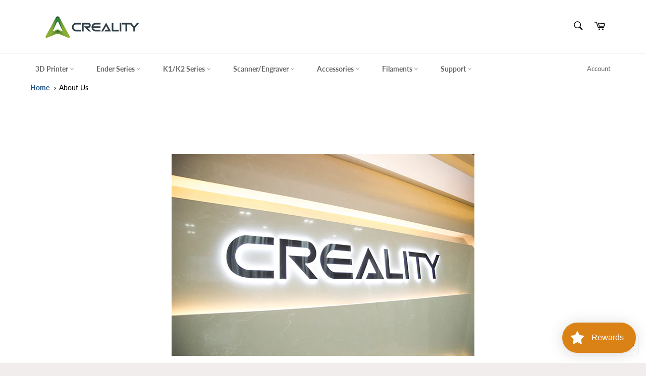

--- FILE ---
content_type: text/javascript
request_url: https://www.creality.shop/cdn/shop/t/11/assets/tms-selector.js?v=130176073233417098801682403719
body_size: 147
content:
var hextom_tms={selectorInsertType:"float",regionType:"region_name_currency_symbol",floatingPosition:"bottom_right",floatingPaddingHorizontal:15,floatingPaddingVertical:15,availableLocalesById:{},availableLocales:[],primaryLocaleById:{},merchantSelectedLocale:"browser_base",hasFlag:"yes",selectorFlagMap:{"pt-PT":"pt-PT",sv:"sv",de:"de",en:"en",es:"es",cs:"cs",uk:"uk",it:"it",ro:"ro",tr:"tr",da:"da",nl:"nl",fr:"fr",fi:"fi"},displayType:"language_name",fontColor:"#000000",backgroundColor:"#FFFFFF",backgroundOpacity:"1.0",buttonFontColor:"#FFFFFF",buttonBackgroundColor:"#000000",selectorType:"market_language",selectorStyle:"dropdown",hasFlagRegion:"yes",defaultRegion:"DE",primaryRegionById:{},availableRegionsByCode:{},availableRegions:[],primaryDomain:"",popupEnable:!1,popupTextColor:"#000000",popupBgColor:"#FFFFFF",popupBtnTextColor:"#FFFFFF",popupBtnBgColor:"#000000",regions:[{name:"Germany",code:"DE",currency:{code:"EUR",symbol:"\u20AC"},languages:{English:{name:"English",native_name:"English",code:"en",default:!0},Deutsch:{name:"Deutsch (German)",native_name:"Deutsch",code:"de",default:!1},Fran\u00E7ais:{name:"Fran\xE7ais (French)",native_name:"Fran\xE7ais",code:"fr",default:!1},Espa\u00F1ol:{name:"Espa\xF1ol (Spanish)",native_name:"Espa\xF1ol",code:"es",default:!1},Italiano:{name:"Italiano (Italian)",native_name:"Italiano",code:"it",default:!1},\u010De\u0161tina:{name:"\u010De\u0161tina (Czech)",native_name:"\u010De\u0161tina",code:"cs",default:!1},Dansk:{name:"Dansk (Danish)",native_name:"Dansk",code:"da",default:!1},Nederlands:{name:"Nederlands (Dutch)",native_name:"Nederlands",code:"nl",default:!1},Suomi:{name:"Suomi (Finnish)",native_name:"Suomi",code:"fi",default:!1},Portugu\u00EAs:{name:"portugu\xEAs (Portugal Portuguese)",native_name:"Portugu\xEAs",code:"pt-PT",default:!1},"Limba rom\xE2n\u0103":{name:"Limba rom\xE2n\u0103 (Romanian)",native_name:"Limba rom\xE2n\u0103",code:"ro",default:!1},Svenska:{name:"Svenska (Swedish)",native_name:"Svenska",code:"sv",default:!1},T\u00FCrk\u00E7e:{name:"T\xFCrk\xE7e (Turkish)",native_name:"T\xFCrk\xE7e",code:"tr",default:!1},\u0423\u043A\u0440\u0430\u0457\u043D\u0441\u044C\u043A\u0430:{name:"\u0423\u043A\u0440\u0430\u0457\u043D\u0441\u044C\u043A\u0430 (Ukrainian)",native_name:"\u0423\u043A\u0440\u0430\u0457\u043D\u0441\u044C\u043A\u0430",code:"uk",default:!1}},primary:!0}]};
//# sourceMappingURL=/cdn/shop/t/11/assets/tms-selector.js.map?v=130176073233417098801682403719
